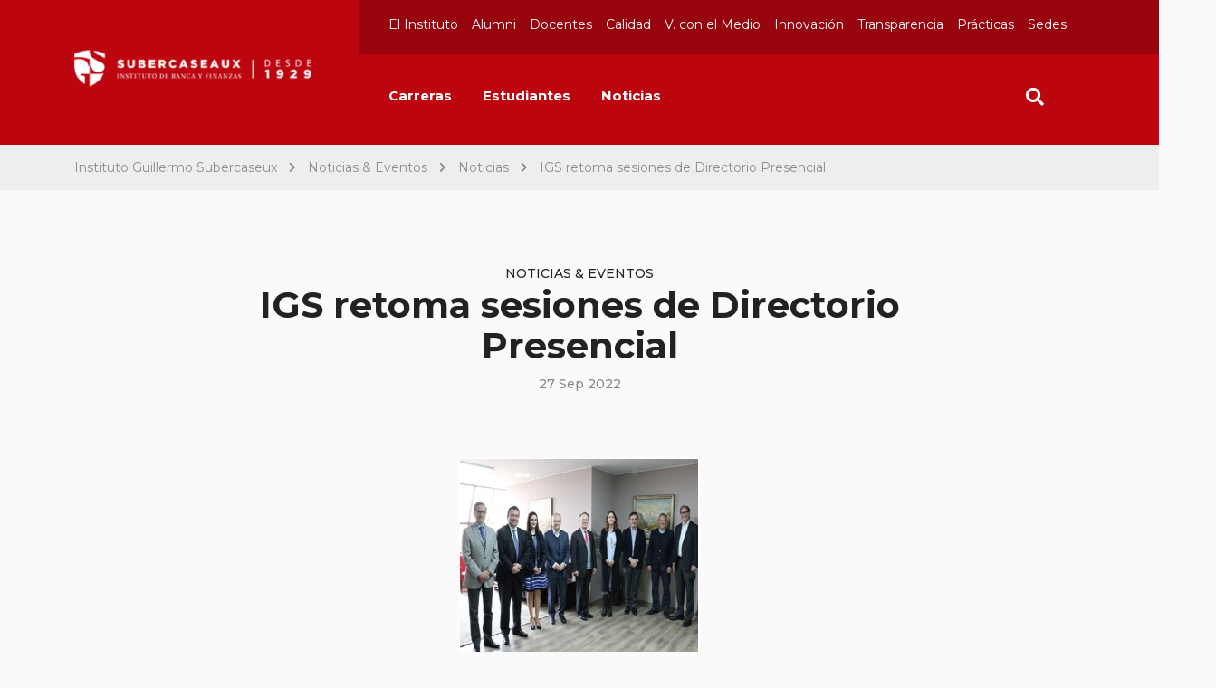

--- FILE ---
content_type: text/html; charset=UTF-8
request_url: https://www.isubercaseaux.cl/articulos/igs-retoma-sesiones-de-directorio-presencial/
body_size: 24803
content:
<!doctype html>
<html lang="en">
  <head>
    <meta charset="utf-8">
    <meta name="viewport" content="width=device-width, initial-scale=1">
    <meta name="description" content="">
    <meta name="author" content="">
    <meta name="generator" content="">
    <title>IGS retoma sesiones de Directorio Presencial &#8211;  Instituto Guillermo Subercaseux</title>
    <link rel="preconnect" href="https://fonts.googleapis.com">
    <link rel="preconnect" href="https://fonts.gstatic.com" crossorigin>
    <link href="https://fonts.googleapis.com/css2?family=Montserrat:ital,wght@0,100;0,200;0,300;0,400;0,500;0,600;0,700;0,800;0,900;1,100;1,200;1,300;1,400;1,500;1,600;1,700;1,800;1,900&display=swap" rel="stylesheet">
     <link rel="stylesheet" href="https://www.isubercaseaux.cl/wp-content/themes/subercaseaux/css/suma.css?v=06:10:01">
  
    <meta name='robots' content='max-image-preview:large' />
<link rel='dns-prefetch' href='//s.w.org' />
		<script type="text/javascript">
			window._wpemojiSettings = {"baseUrl":"https:\/\/s.w.org\/images\/core\/emoji\/13.0.1\/72x72\/","ext":".png","svgUrl":"https:\/\/s.w.org\/images\/core\/emoji\/13.0.1\/svg\/","svgExt":".svg","source":{"concatemoji":"https:\/\/www.isubercaseaux.cl\/wp-includes\/js\/wp-emoji-release.min.js?ver=5.7.14"}};
			!function(e,a,t){var n,r,o,i=a.createElement("canvas"),p=i.getContext&&i.getContext("2d");function s(e,t){var a=String.fromCharCode;p.clearRect(0,0,i.width,i.height),p.fillText(a.apply(this,e),0,0);e=i.toDataURL();return p.clearRect(0,0,i.width,i.height),p.fillText(a.apply(this,t),0,0),e===i.toDataURL()}function c(e){var t=a.createElement("script");t.src=e,t.defer=t.type="text/javascript",a.getElementsByTagName("head")[0].appendChild(t)}for(o=Array("flag","emoji"),t.supports={everything:!0,everythingExceptFlag:!0},r=0;r<o.length;r++)t.supports[o[r]]=function(e){if(!p||!p.fillText)return!1;switch(p.textBaseline="top",p.font="600 32px Arial",e){case"flag":return s([127987,65039,8205,9895,65039],[127987,65039,8203,9895,65039])?!1:!s([55356,56826,55356,56819],[55356,56826,8203,55356,56819])&&!s([55356,57332,56128,56423,56128,56418,56128,56421,56128,56430,56128,56423,56128,56447],[55356,57332,8203,56128,56423,8203,56128,56418,8203,56128,56421,8203,56128,56430,8203,56128,56423,8203,56128,56447]);case"emoji":return!s([55357,56424,8205,55356,57212],[55357,56424,8203,55356,57212])}return!1}(o[r]),t.supports.everything=t.supports.everything&&t.supports[o[r]],"flag"!==o[r]&&(t.supports.everythingExceptFlag=t.supports.everythingExceptFlag&&t.supports[o[r]]);t.supports.everythingExceptFlag=t.supports.everythingExceptFlag&&!t.supports.flag,t.DOMReady=!1,t.readyCallback=function(){t.DOMReady=!0},t.supports.everything||(n=function(){t.readyCallback()},a.addEventListener?(a.addEventListener("DOMContentLoaded",n,!1),e.addEventListener("load",n,!1)):(e.attachEvent("onload",n),a.attachEvent("onreadystatechange",function(){"complete"===a.readyState&&t.readyCallback()})),(n=t.source||{}).concatemoji?c(n.concatemoji):n.wpemoji&&n.twemoji&&(c(n.twemoji),c(n.wpemoji)))}(window,document,window._wpemojiSettings);
		</script>
		<style type="text/css">
img.wp-smiley,
img.emoji {
	display: inline !important;
	border: none !important;
	box-shadow: none !important;
	height: 1em !important;
	width: 1em !important;
	margin: 0 .07em !important;
	vertical-align: -0.1em !important;
	background: none !important;
	padding: 0 !important;
}
</style>
	<link rel='stylesheet' id='wp-block-library-css'  href='https://www.isubercaseaux.cl/wp-includes/css/dist/block-library/style.min.css?ver=5.7.14' type='text/css' media='all' />
<link rel='stylesheet' id='contact-form-7-css'  href='https://www.isubercaseaux.cl/wp-content/plugins/contact-form-7/includes/css/styles.css?ver=5.4.2' type='text/css' media='all' />
<link rel='stylesheet' id='subercaseaux-script-css-css'  href='https://www.isubercaseaux.cl/wp-content/themes/subercaseaux/style.css?v=1768759801&#038;ver=5.7.14' type='text/css' media='all' />
<link rel="https://api.w.org/" href="https://www.isubercaseaux.cl/wp-json/" /><link rel="alternate" type="application/json" href="https://www.isubercaseaux.cl/wp-json/wp/v2/articulos/2374" /><link rel="EditURI" type="application/rsd+xml" title="RSD" href="https://www.isubercaseaux.cl/xmlrpc.php?rsd" />
<link rel="wlwmanifest" type="application/wlwmanifest+xml" href="https://www.isubercaseaux.cl/wp-includes/wlwmanifest.xml" /> 
<meta name="generator" content="WordPress 5.7.14" />
<link rel="canonical" href="https://www.isubercaseaux.cl/articulos/igs-retoma-sesiones-de-directorio-presencial/" />
<link rel='shortlink' href='https://www.isubercaseaux.cl/?p=2374' />
<link rel="alternate" type="application/json+oembed" href="https://www.isubercaseaux.cl/wp-json/oembed/1.0/embed?url=https%3A%2F%2Fwww.isubercaseaux.cl%2Farticulos%2Figs-retoma-sesiones-de-directorio-presencial%2F" />
<link rel="alternate" type="text/xml+oembed" href="https://www.isubercaseaux.cl/wp-json/oembed/1.0/embed?url=https%3A%2F%2Fwww.isubercaseaux.cl%2Farticulos%2Figs-retoma-sesiones-de-directorio-presencial%2F&#038;format=xml" />
<link rel="icon" href="https://www.isubercaseaux.cl/wp-content/uploads/2021/09/cropped-favicon-32x32.png" sizes="32x32" />
<link rel="icon" href="https://www.isubercaseaux.cl/wp-content/uploads/2021/09/cropped-favicon-192x192.png" sizes="192x192" />
<link rel="apple-touch-icon" href="https://www.isubercaseaux.cl/wp-content/uploads/2021/09/cropped-favicon-180x180.png" />
<meta name="msapplication-TileImage" content="https://www.isubercaseaux.cl/wp-content/uploads/2021/09/cropped-favicon-270x270.png" />

    <script>
    (function(i,s,o,g,r,a,m){i['GoogleAnalyticsObject']=r;i[r]=i[r]||function(){
    (i[r].q=i[r].q||[]).push(arguments)},i[r].l=1*new Date();a=s.createElement(o),
    m=s.getElementsByTagName(o)[0];a.async=1;a.src=g;m.parentNode.insertBefore(a,m)
    })(window,document,'script','//www.google-analytics.com/analytics.js','ga');

    ga('create', 'UA-66229976-1', 'auto');
    ga('send', 'pageview');

  </script>
  </head>
  <body>
  <header class="header ">
    <div class="header__cont">
      <div class="container">
        <div class="row">
          <div class="col-12 col-xl-3">
            <div class="header__logo">
              <a href="https://www.isubercaseaux.cl"> 
                                            <img src="https://www.isubercaseaux.cl/wp-content/uploads/2021/07/cnt_logo.png"> 
                            </a>
            </div>
          </div>
          <div class="col-12 col-xl-9">
            <a href="#" class="header__mobile">
              <i class="fas fa-bars"></i>
              <i class="fas fa-times"></i>
            </a>
            <div class="header__menus header__menus-active">
              <div class="header__secondary">
                <div class="menu-menu-principal-superior-container"><ul id="menu-menu-principal-superior" class="menu"><li id="menu-item-545" class="menu-item menu-item-type-post_type menu-item-object-page menu-item-545"><a href="https://www.isubercaseaux.cl/el-instituto/">El Instituto</a></li>
<li id="menu-item-569" class="menu-item menu-item-type-post_type menu-item-object-page menu-item-569"><a href="https://www.isubercaseaux.cl/alumni/">Alumni</a></li>
<li id="menu-item-604" class="menu-item menu-item-type-post_type menu-item-object-page menu-item-604"><a href="https://www.isubercaseaux.cl/docentes/">Docentes</a></li>
<li id="menu-item-977" class="menu-item menu-item-type-custom menu-item-object-custom menu-item-977"><a href="/el-instituto/calidad/">Calidad</a></li>
<li id="menu-item-161" class="menu-item menu-item-type-custom menu-item-object-custom menu-item-161"><a href="/vinculacion-con-el-medio">V. con el Medio</a></li>
<li id="menu-item-979" class="menu-item menu-item-type-post_type menu-item-object-page menu-item-979"><a href="https://www.isubercaseaux.cl/innovacion/">Innovación</a></li>
<li id="menu-item-162" class="menu-item menu-item-type-custom menu-item-object-custom menu-item-162"><a href="/el-instituto/transparencia/">Transparencia</a></li>
<li id="menu-item-163" class="menu-item menu-item-type-custom menu-item-object-custom menu-item-163"><a href="/practicas">Prácticas</a></li>
<li id="menu-item-164" class="menu-item menu-item-type-custom menu-item-object-custom menu-item-164"><a href="/sedes">Sedes</a></li>
</ul></div>              </div>
              <div class="header__main">
              <div class="menu-menu-principal-container"><ul id="menu-menu-principal" class="menu"><li id="menu-item-154" class="menu-item menu-item-type-post_type menu-item-object-page menu-item-154"><a href="https://www.isubercaseaux.cl/carreras/">Carreras</a></li>
<li id="menu-item-1005" class="menu-item menu-item-type-post_type menu-item-object-page menu-item-1005"><a href="https://www.isubercaseaux.cl/estudiantes/">Estudiantes</a></li>
<li id="menu-item-1911" class="menu-item menu-item-type-custom menu-item-object-custom menu-item-1911"><a href="/noticias-eventos/">Noticias</a></li>
</ul></div>              </div>
              <div class="header__search ">
                <i class="fas fa-search"></i>
                <i class="fas fa-times"></i>
              </div>
            </div>
          </div>
        </div>
      </div>
    </div>

    <div class="container">
      <div class="header__searchcontent">
        <form autocomplete="off">
          <i class="fas fa-search"></i>
          <input type="text" name="s" autocomplete="off" class="input-text" placeholder="¿Qué estás buscando?" />
          <input type="submit" class="input-submit">
          <input type="hidden" name="post_type" value="articulos" />
          <input type="hidden" id="searchsubmit" />
 
        </form>
        <div class="header__fast">
          <span>Busqueda rápida:</span>
                    <a href="https://www.isubercaseaux.cl/?s=INGENIERÍA FINANCIERA&post_type=articulos">INGENIERÍA FINANCIERA</a>
                    <a href="https://www.isubercaseaux.cl/?s=INNOVACIÓN&post_type=articulos">INNOVACIÓN</a>
                    <a href="https://www.isubercaseaux.cl/?s=COVID&post_type=articulos">COVID</a>
                  </div>
      </div>
    </div>

  </header>
  <main>
    <div class="breadcrum">
      <div class="container">
      <!-- Breadcrumb NavXT 7.2.0 -->
 <a href="https://www.isubercaseaux.cl">Instituto Guillermo Subercaseux</a>
<meta property="position" content="1"><i class="fas fa-chevron-right"></i> <a href="https://www.isubercaseaux.cl/noticias-eventos/">Noticias &#038; Eventos</a>
<meta property="position" content="2"><i class="fas fa-chevron-right"></i> <a href="https://www.isubercaseaux.cl/noticias-eventos/noticias/">Noticias</a>
<meta property="position" content="3"><i class="fas fa-chevron-right"></i><p>IGS retoma sesiones de Directorio Presencial</p>    
      </div>
    </div>


  <div class="container">

    <div class="article">

      <div class="article__head">
        <span>Noticias &amp; Eventos</span>
        <h1>IGS retoma sesiones de Directorio Presencial</h1>
        <date>27 Sep 2022</date>
      </div>

      <div class="cont">
                        <div class="cont__img">
          <img src="https://www.isubercaseaux.cl/wp-content/uploads/2022/09/CUADRADA_DIRECTORIO.jpg" alt="">
        </div>
                                                       <!-- start content -->
             <p>Con un encuentro realizado en Casa Central del Instituto Guillermo Subercaseaux(IGS), se realizó sesión del directorio presencial, tras haberse efectuado dichas reuniones de forma telemática durante la pandemia.</p>
<p>La actividad contó con el equipo ejecutivo del IGS; Patricio Gaete, Rector; Rebeca Díaz, Vicerrectora Económica y Administrativa, y Raúl Fernández, Vicerrector Académico. En cuanto a los integrantes del directorio, asistieron: José Manual Mena, Presidente del IGS y Presidente de la Asociación de Bancos e Instituciones Financieras (ABIF); Oscar González, Gerente General Ejecutivo de Banco Estado (en representación de su presidenta); Cristián Lagos, Gerente División Personas y Organización del Banco de Chile; Luis Opazo, Gerente General ABIF; Juan Esteban Laval, Fiscal de la ABIF e Isabel Alliende, Gerente de Cultura Corporativa Grupo Security.</p>
<p>“Estas instancias son muy relevantes poder retomarlas presencial, son reuniones en que se analizan los desafíos estratégicos de la Institución, siempre en pro de brindar una formación de excelencia a nuestra comunidad estudiantil”, señaló el rector del IGS.</p>
<p>Durante la sesión, se abordaron diversas temáticas enfocadas principalmente en el correcto avance curricular de los y las estudiantes, aseguramiento de la calidad y mecanismos de control, capacitación docente y nuevos programas de capacitación.</p>
             <!-- end content -->
                    
               
                        <h4 class="cont__title">Tags</h4>
        <div class="tags">
                    <a href="https://www.isubercaseaux.cl?s=alumni" class="tags__item">Alumni</a>
                    <a href="https://www.isubercaseaux.cl?s=corporativo" class="tags__item">corporativo</a>
                    <a href="https://www.isubercaseaux.cl?s=docentes" class="tags__item">Docentes</a>
                    <a href="https://www.isubercaseaux.cl?s=el-instituto" class="tags__item">el instituto</a>
                    <a href="https://www.isubercaseaux.cl?s=estudiantes" class="tags__item">Estudiantes</a>
                    <a href="https://www.isubercaseaux.cl?s=estudiates" class="tags__item">estudiates</a>
                    <a href="https://www.isubercaseaux.cl?s=home" class="tags__item">home</a>
                    <a href="https://www.isubercaseaux.cl?s=home-el-instituto" class="tags__item">home. el instituto</a>
                    <a href="https://www.isubercaseaux.cl?s=igs" class="tags__item">IGS</a>
                    <a href="https://www.isubercaseaux.cl?s=innovacion" class="tags__item">Innovación</a>
                    <a href="https://www.isubercaseaux.cl?s=instituto" class="tags__item">Instituto</a>
                    <a href="https://www.isubercaseaux.cl?s=noticias" class="tags__item">Noticias</a>
                    <a href="https://www.isubercaseaux.cl?s=practicas" class="tags__item">Prácticas</a>
                    <a href="https://www.isubercaseaux.cl?s=vinculacion-con-el-medio" class="tags__item">V. con el Medio</a>
                  </div>
              </div>

    </div>

    <!--News-->
        <div class="row">
      <div class="col-lg-12">
        <div class="section__top">
          <h4 class="section__title section__title-dark">También puede interesarte:</h4>
        </div>
      </div>
            <div class="col-lg-4">
        <!-- cards -->
        <div class="card card-small">
          <div class="row">
            <div class="col-md-12">
            <img width="371" height="266" src="https://www.isubercaseaux.cl/wp-content/uploads/2024/11/WEB-371x266.jpg" class="attachment-home_search_thumbnail size-home_search_thumbnail wp-post-image" alt="" loading="lazy" />            </div>
            <div class="col-md-12">
              <div class="card__cnt">
               <div class="card__info">
                  <!-- <span class="">El Instituto, Estudiantes, IGS</span> -->
                  <!-- <span class="">3 Dic 2024</span> -->
                </div>  
                <h2 class="card__title">4ta Feria Laboral Financiera Virtual IGS 2024: Un Espacio de Empleabil<a href="https://www.isubercaseaux.cl/articulos/4ta-feria-laboral-financiera-virtual-igs-2024-un-espacio-de-empleabilidad-innovacion-y-sostenibilidad/"> ...</a> </h2>
                 <a class="card__link" href="https://www.isubercaseaux.cl/articulos/4ta-feria-laboral-financiera-virtual-igs-2024-un-espacio-de-empleabilidad-innovacion-y-sostenibilidad/">+ MÁS INFORMACIÓN</a>  
              </div>
            </div>
          </div>
        </div>
      </div>
            <div class="col-lg-4">
        <!-- cards -->
        <div class="card card-small">
          <div class="row">
            <div class="col-md-12">
            <img width="371" height="280" src="https://www.isubercaseaux.cl/wp-content/uploads/2024/10/FOTO-NOTICIA-371x280.jpg" class="attachment-home_search_thumbnail size-home_search_thumbnail wp-post-image" alt="" loading="lazy" srcset="https://www.isubercaseaux.cl/wp-content/uploads/2024/10/FOTO-NOTICIA-371x280.jpg 371w, https://www.isubercaseaux.cl/wp-content/uploads/2024/10/FOTO-NOTICIA-416x314.jpg 416w, https://www.isubercaseaux.cl/wp-content/uploads/2024/10/FOTO-NOTICIA-296x223.jpg 296w" sizes="(max-width: 371px) 100vw, 371px" />            </div>
            <div class="col-md-12">
              <div class="card__cnt">
               <div class="card__info">
                  <!-- <span class="">El Instituto, Home, IGS, Noticias, Noticias</span> -->
                  <!-- <span class="">22 Oct 2024</span> -->
                </div>  
                <h2 class="card__title">Sede Rancagua realizó ciclo de charlas a Mujeres Emprendedoras </h2>
                 <a class="card__link" href="https://www.isubercaseaux.cl/articulos/sede-rancagua-realizo-ciclo-de-charlas-a-mujeres-emprendedoras/">+ MÁS INFORMACIÓN</a>  
              </div>
            </div>
          </div>
        </div>
      </div>
            <div class="col-lg-4">
        <!-- cards -->
        <div class="card card-small">
          <div class="row">
            <div class="col-md-12">
            <img width="371" height="280" src="https://www.isubercaseaux.cl/wp-content/uploads/2024/10/FOTO-DEMODAY-371x280.jpg" class="attachment-home_search_thumbnail size-home_search_thumbnail wp-post-image" alt="" loading="lazy" srcset="https://www.isubercaseaux.cl/wp-content/uploads/2024/10/FOTO-DEMODAY-371x280.jpg 371w, https://www.isubercaseaux.cl/wp-content/uploads/2024/10/FOTO-DEMODAY-296x223.jpg 296w" sizes="(max-width: 371px) 100vw, 371px" />            </div>
            <div class="col-md-12">
              <div class="card__cnt">
               <div class="card__info">
                  <!-- <span class="">Docentes, El Instituto, Home, IGS, Innovación, Noticias, Noticias</span> -->
                  <!-- <span class="">16 Oct 2024</span> -->
                </div>  
                <h2 class="card__title">IGS realizó la final del concurso de Innovación DemoDAY 2024 </h2>
                 <a class="card__link" href="https://www.isubercaseaux.cl/articulos/igs-realizo-concurso-de-innovacion-demoday-2024/">+ MÁS INFORMACIÓN</a>  
              </div>
            </div>
          </div>
        </div>
      </div>
          
    </div>

  </div>

</main>
  <section class="footer">
    <div class="container footer__menu">
      <div class="row">
        <div class="col-12 col-md-6 col-lg-3">
          <div class="footer__img">
           
                              <a href=""><img src="https://www.isubercaseaux.cl/wp-content/uploads/2022/12/LOGO-ACREDITACION-GRANDE.jpg"></a>  
                        </div>
        </div>
 
        <div class="col-12 col-md-6 col-lg-6">
        <p /*class="text-center"*/>Instituto Guillermo Subercaseaux</p>
          <div class="row">
          <div class='col-md-4 '><a href="/el-instituto/">El Instituto</a></div>
<div class='col-md-4 '><a href="/el-instituto/transparencia/">Transparencia</a></div>
<div class='col-md-4 '><a href="https://www.isubercaseaux.cl/carreras/">Carreras</a></div>
<div class='col-md-4 '><a href="/alumni/">Alumni</a></div>
<div class='col-md-4 '><a href="https://www.isubercaseaux.cl/practicas/">Prácticas</a></div>
<div class='col-md-4 '><a href="https://www.isubercaseaux.cl/estudiantes/">Estudiantes</a></div>
<div class='col-md-4 '><a href="/docentes/">Docentes</a></div>
<div class='col-md-4 '><a href="https://www.isubercaseaux.cl/sedes/">Sedes</a></div>
<div class='col-md-4 '><a href="/vinculacion-con-el-medio/">Vinculación con el Medio</a></div>
<div class='col-md-4 '><a href="https://www.isubercaseaux.cl/innovacion/">Innovación</a></div>
<div class='col-md-4 '><a href="https://www.isubercaseaux.cl/el-instituto/calidad/">Calidad</a></div>
<div class='col-md-4 '><a href="/noticias-eventos/">Noticias &#038; Eventos</a></div>
          </div>
        </div>
        <div class="col-12 col-md-6 col-lg-3">
          <p>Contáctanos</p>
                    <a href="#"><i class="fas fa-phone"></i> ATENCIÓN CALL CENTER 800 123 456 (opción 0) </a>
                              <a href="#"><i class="fas fa-phone"></i> (562) 2469 4000 - Casa Central</a>
                              
          <div class="footer__social">
            <a href="https://www.facebook.com/institutosubercaseaux/"><i class="fab fa-facebook"></i></a>
            <a href="https://twitter.com/IGSubercaseaux"><i class="fab fa-twitter"></i></a>
            <a href="https://www.youtube.com/channel/UC4eYbtTV4lLMePX4vlSVU_g"><i class="fab fa-youtube"></i></a>
            <a href="https://www.linkedin.com/in/instituto-guillermo-subercaseaux-alumni-086636186/"><i class="fab fa-linkedin"></i></a>
            <div class="footer__img">
                       <a href="https://www.sgs.com/en/certified-clients-and-products/certified-client-directory" target="_blank"><img src="https://www.isubercaseaux.cl/wp-content/uploads/2021/08/footer-logos3-1.png" height="150" width="450"></a> 
                      </div>
          </div>
        </div>
      </div>
    </div>
    <div class="footer__date">
      <p>© 2021 / I. Subercaseaux.</p>
    </div>
  </section>

  <script src="https://www.isubercaseaux.cl/wp-content/themes/subercaseaux/js/bootstrap.min.js"></script>
  <script src="https://www.isubercaseaux.cl/wp-content/themes/subercaseaux/js/jquery.js"></script>
  <script src="https://www.isubercaseaux.cl/wp-content/themes/subercaseaux/js/owl.carousel.min.js"></script>
  <script src="https://www.isubercaseaux.cl/wp-content/themes/subercaseaux/js/custom.js?v=06:10:01"></script>
  <script src="https://www.isubercaseaux.cl/wp-content/themes/subercaseaux/js/suma.js?v=06:10:01"></script>
  <script type='text/javascript' src='https://www.isubercaseaux.cl/wp-includes/js/dist/vendor/wp-polyfill.min.js?ver=7.4.4' id='wp-polyfill-js'></script>
<script type='text/javascript' id='wp-polyfill-js-after'>
( 'fetch' in window ) || document.write( '<script src="https://www.isubercaseaux.cl/wp-includes/js/dist/vendor/wp-polyfill-fetch.min.js?ver=3.0.0"></scr' + 'ipt>' );( document.contains ) || document.write( '<script src="https://www.isubercaseaux.cl/wp-includes/js/dist/vendor/wp-polyfill-node-contains.min.js?ver=3.42.0"></scr' + 'ipt>' );( window.DOMRect ) || document.write( '<script src="https://www.isubercaseaux.cl/wp-includes/js/dist/vendor/wp-polyfill-dom-rect.min.js?ver=3.42.0"></scr' + 'ipt>' );( window.URL && window.URL.prototype && window.URLSearchParams ) || document.write( '<script src="https://www.isubercaseaux.cl/wp-includes/js/dist/vendor/wp-polyfill-url.min.js?ver=3.6.4"></scr' + 'ipt>' );( window.FormData && window.FormData.prototype.keys ) || document.write( '<script src="https://www.isubercaseaux.cl/wp-includes/js/dist/vendor/wp-polyfill-formdata.min.js?ver=3.0.12"></scr' + 'ipt>' );( Element.prototype.matches && Element.prototype.closest ) || document.write( '<script src="https://www.isubercaseaux.cl/wp-includes/js/dist/vendor/wp-polyfill-element-closest.min.js?ver=2.0.2"></scr' + 'ipt>' );( 'objectFit' in document.documentElement.style ) || document.write( '<script src="https://www.isubercaseaux.cl/wp-includes/js/dist/vendor/wp-polyfill-object-fit.min.js?ver=2.3.4"></scr' + 'ipt>' );
</script>
<script type='text/javascript' id='contact-form-7-js-extra'>
/* <![CDATA[ */
var wpcf7 = {"api":{"root":"https:\/\/www.isubercaseaux.cl\/wp-json\/","namespace":"contact-form-7\/v1"}};
/* ]]> */
</script>
<script type='text/javascript' src='https://www.isubercaseaux.cl/wp-content/plugins/contact-form-7/includes/js/index.js?ver=5.4.2' id='contact-form-7-js'></script>
<script type='text/javascript' id='wpcf7_subercaseaux_js-js-extra'>
/* <![CDATA[ */
var wpcf7_subercaseaux = {"url":"https:\/\/www.isubercaseaux.cl\/wp-admin\/admin-ajax.php","action":"wpcf7_subercaseaux_get_comunas"};
/* ]]> */
</script>
<script type='text/javascript' src='https://www.isubercaseaux.cl/wp-content/themes/subercaseaux/js/wpcf7.subercaseaux.js?r=52581&#038;ver=5.7.14' id='wpcf7_subercaseaux_js-js'></script>
<script type='text/javascript' src='https://www.isubercaseaux.cl/wp-includes/js/wp-embed.min.js?ver=5.7.14' id='wp-embed-js'></script>

  </body>
</html>

--- FILE ---
content_type: text/css
request_url: https://www.isubercaseaux.cl/wp-content/themes/subercaseaux/style.css?v=1768759801&ver=5.7.14
body_size: 238
content:
/*
Theme Name: 	SUBERCASEAUX
Theme URI: 		suma.cl
Author: 		Suma
Author URI: 	http://www.suma.cl
*/


@import url('css/bootstrap.min.css');
@import url('css/all.css');
@import url('css/main.css');
@import url('css/site.css');


--- FILE ---
content_type: text/css
request_url: https://www.isubercaseaux.cl/wp-content/themes/subercaseaux/css/main.css
body_size: 999
content:
@import url(modules/base.css);
@import url(owl.carousel.min.css);
@import url(owl.theme.default.css);
@import url(modules/btn.css);
@import url(modules/footer.css);
@import url(modules/banner.css);
@import url(modules/header.css);
@import url(modules/top.css);
@import url(modules/search.css);
@import url(modules/card.css);
@import url(modules/paginator.css);
@import url(modules/hero.css);
@import url(modules/tab.css);
@import url(modules/accordeon.css);
@import url(modules/form.css);
@import url(modules/section.css);
@import url(modules/attributes.css);
@import url(modules/requirements.css);
@import url(modules/contact.css);
@import url(modules/menu-side.css);
@import url(modules/directory.css);
@import url(modules/cont.css);
@import url(modules/tags.css);
@import url(modules/article.css);
@import url(modules/breadcrum.css);
@import url(modules/download.css);
@import url(modules/list.css);
@import url(modules/description.css);
@import url(modules/calendar.css);
@import url(hover.css);

--- FILE ---
content_type: text/css
request_url: https://www.isubercaseaux.cl/wp-content/themes/subercaseaux/css/modules/base.css
body_size: 484
content:
*{
  font-family: 'Montserrat', sans-serif;
}
a{
  text-decoration: none!important;
}
body{
  background: #fafafa;
}
input:focus{
 outline-width: 0!important;
}
.sidebar{
  padding-right: 100px;
}
.career{
  padding:20px 0;
}
.career .row{margin:0 -2px;}
.career .col-lg-4{padding:0px 1px;}
.mt-40{
  padding-top:40px;
}
.pt-50{
  padding-top: 50px;
}
.carousel-indicators [data-bs-target]{
  background-color:#000 ;
}

@media (max-width: 1200px) {
.sidebar{
  padding-right: 0px;
}
}

--- FILE ---
content_type: text/css
request_url: https://www.isubercaseaux.cl/wp-content/themes/subercaseaux/css/modules/banner.css
body_size: 4578
content:
.banner-blank {
    background: #EEEEEE url(../../img/bg_banner.png) 30px top no-repeat;
    padding: 0 30px;
    height: 302px;
    display: flex;
    align-items: center;
    text-align: center;
}

.banner-blank small {
    font-weight: 500;
    font-size: 14px;
    line-height: 18px;
    text-align: center;
    text-transform: uppercase;
    color: #BD0510;
    display: block;
    width: 100%;
}

.banner-blank p {
    font-weight: normal;
    font-size: 32px;
    line-height: 32px;
    text-align: center;
    color: #262626;
    display: block;
    width: 100%;
    padding: 20px 0px;
}

.banner-blank strong {
    color: #BD0510;
}

.banner-blank .btn {}

.banner-small {
    background: #BD0510;
    padding: 0 30px;
    height: 302px;
    display: flex;
    align-items: center;
}

.banner-small .text-big {
    font-style: normal;
    font-weight: bold;
    font-size: 36px;
    line-height: 36px;
    color: #FFFFFF;
}

.banner-small p {
    font-style: normal;
    font-weight: normal;
    font-size: 16px;
    line-height: 20px;
    color: #FFFFFF;
}

.banner-small .btn {
    margin-top: 20px;
}


/*banner sidebar*/

.banner-sidebar {
    background: #BD0510;
    color: #FFFFFF;
    text-align: center;
    padding: 45px 30px;
    margin: 20px 0;
}

.banner-sidebar__title {
    font-weight: bold;
    font-size: 36px;
    line-height: 40px;
    margin: 0px;
}

.banner-sidebar__sub {
    font-style: normal;
    font-weight: 500;
    font-size: 24px;
    line-height: 120%;
    padding: 15px 0 20px;
    margin: 0px;
}

.banner-sidebar__parr {
    font-style: normal;
    font-weight: lighter;
    font-size: 16px;
    line-height: 20px;
    margin: 0px;
}

.banner-sidebar .btn {
    margin: 30px 0 0 0;
    width: 100%;
}


/*banner larga A*/

.banner-large {
    background-size: auto;
    color: #fff;
    display: flex;
    height: 200px;
    align-items: center;
    padding-left: 290px;
}

.banner-large .text-big {
    font-style: normal;
    font-weight: bold;
    font-size: 36px;
    line-height: 32px;
    margin-bottom: 5px;
}

.banner-large .banner__textmed {
    font-style: normal;
    font-weight: 500;
    font-size: 24px;
    line-height: 18px;
}

.banner-large .banner__textsm {
    font-style: normal;
    font-weight: lighter;
    font-size: 16px;
    line-height: 20px;
    padding: 0 20px 0 50px;
    margin: 0px;
}

.banner-large .btn {}

@media (max-width: 1400px) {
    .banner-large {
        padding-left: 200px;
    }
}

@media (max-width: 1200px) {
    .banner-large {
        padding: 0 50px;
    }
}

@media (max-width: 991px) {
    .banner-blank {
        height: auto;
        margin-bottom: 20px;
        padding: 30px 20px;
    }
    .banner-large {
        display: block;
        background-image: none;
        height: auto;
        padding: 40px 20px;
        text-align: center;
    }
    .banner-large .text-big {
        margin-bottom: 15px;
    }
    .banner-large .banner__textsm {
        padding-bottom: 20px;
    }
}

.banner-large-mobile.banner-large {
    display: block;
    background-image: none;
    height: auto;
    padding: 40px 20px;
    text-align: center;
    margin-bottom: 20px;
}

.banner-large-mobile.banner-large .text-big {
    margin-bottom: 15px;
}

.banner-large-mobile.banner-large .banner__textsm {
    padding-bottom: 20px;
}


/*banner larga B*/


/*banner larga A*/

.banner-large-b {
    background: #BD0510;
    background-size: auto;
    color: #fff;
    display: flex;
    height: 200px;
    align-items: center;
    padding-left: 100px;
    padding-right: 100px;
    justify-content: space-between;
}

.banner-large-b .text-big {
    font-style: normal;
    font-weight: bold;
    font-size: 36px;
    line-height: 32px;
    margin-bottom: 5px;
}

.banner-large-b .banner__textmed {
    font-style: normal;
    font-weight: 500;
    font-size: 18px;
    line-height: 22px;
}

.banner-large-b .banner__textsm {
    font-style: normal;
    font-weight: lighter;
    font-size: 16px;
    line-height: 20px;
    padding: 0 20px 0 50px;
    margin: 0px;
}

.banner-large-b .btn {}

@media (max-width: 1200px) {
    .banner-large-b {
        padding: 0 50px;
    }
}

@media (max-width: 991px) {
    .banner-large-b {
        display: block;
        background-image: none;
        height: auto;
        padding: 40px 20px;
        text-align: center;
    }
    .banner-large-b .text-big {
        margin-bottom: 15px;
    }
    .banner-large-b .banner__textsm {
        padding-bottom: 20px;
    }
}

@media (max-width: 340px) {
    .banner-blank p {
        font-size: 23px;
    }
}

--- FILE ---
content_type: text/css
request_url: https://www.isubercaseaux.cl/wp-content/themes/subercaseaux/css/modules/header.css
body_size: 5481
content:
.header{
  background: #BD0510;
  height: 160px;
  position: relative;
}
.header__logo{
  padding-top: 55px;
}
.header__logo img{
  max-width: 100%;
}
.header .container{
  position: relative;
}
.header__cont{
  overflow: hidden;
  height: 160px;
}
.header ul{
  list-style: none;
  margin:0px;
  position: relative;
}
.header li{
  display: inline-block;
}
.header__menus{
  position: relative;
  padding-left: 30px;
}
.header__secondary{
background: #97040D;
padding:15px 0 15px 0;
position: relative;
}
.header__secondary:before{
  content:"";
  display: block;
  width: 200%;
  height: 60px;
  background: #97040D;
  position: absolute;
  left: 0px;
  top:0px;
}
.header__secondary li{

}
.header__secondary li a{
  text-decoration: none;
  font-style: normal;
  font-weight: normal;
  font-size: 14px;
  line-height: 18px;
  color: #FFFFFF;
  margin-right: 15px;
}
.header__secondary li a:hover{
  color: #ccc;
}
.header__access{
  position: absolute;
  right: 0px;
  top:0px;
  font-weight: 500;
}
.header__main{
  padding-top:40px;
}
.header__main li{

}
.header__main li a{
  font-style: normal;
  font-weight: bold;
  font-size: 15px;
  line-height: 20px;
  color: #FFFFFF;
  text-decoration: none;
  margin-right: 30px;
  transition:.2s all;
}
.header__main li a:hover{
  color: #ccc;
}
.header__search{
  position: absolute;
  right: 30px;
  top: 60px;
  height: 100px;
  width: 50px;
  text-align: center;
  padding-top: 37px;
  cursor: pointer;
}
.header__search .fa-times{ display: none; }
.header__search.header__search-active{
  background: #EE0A1F;
}
.header__search.header__search-active .fa-times{display: block;}
.header__search.header__search-active .fa-search{display: none;}
.header__search i{
  color:#fff;
  font-size: 20px;
}

.header__searchcontent{
  width: 100%;
  position: absolute;
  top: 0;
  left: 0px;
  z-index: 2;
  background: #fff;
  padding: 50px 100px;
  display: none;
}
.header__searchcontent form{
  position: relative;
}
.header__searchcontent i{
    color: #222222;
    font-size: 24px;
    left: 22px;
    position: absolute;
    top: 20px;
}
.header__searchcontent .input-text{
border: 1.5px solid #CCCCCC;
box-sizing: border-box;
border-radius: 30px 0px 0px 30px;
font-style: normal;
font-weight: normal;
font-size: 20px;
line-height: 20px;
color: #222222;
width: 95%;
height: 60px;
padding-left: 60px;
}
.header__searchcontent .input-submit{
background: #BD0510;
border-radius: 0px 30px 30px 0px;
font-style: normal;
font-weight: bold;
font-size: 16px;
line-height: 20px;
text-align: center;
color: #FFFFFF;
width: 118px;
height: 60px;
border:0px;
right: 0px;
position: absolute;
}
.header__fast{
  padding-top: 30px;
}
.header__fast span{
font-style: normal;
font-weight: 500;
font-size: 14px;
line-height: 20px;
color: #7C7C7C;
padding-right:10px;
}
.header__fast a{
  display: inline-block;
  background: #EEEEEE;
  border-radius: 4px;
  font-weight: 500;
  font-size: 14px;
  line-height: 20px;
  color: #222222;
  text-decoration: none;
  padding:8px 7px;
}
.header__mobile{
  display: none;
}



@media (max-width: 1400px) {
  .header__secondary li a{
    color: #FFFFFF;
    margin-right: 11px;
  }
}

@media (max-width: 1198px) {
  .header__mobile{
    display: block;
  }
  .header{
    height: 120px;
  }
  .header__cont {
    overflow:visible;
    height: 120px;
  }
  .header__logo {
    padding-top: 42px;
    height: 120px;
  }
  .header__secondary{
    display: none;
  }
  .header__main{
    display: none;
  }
  .header__search {
    top: -120px;
    height: 121px;
    padding-top: 52px;
    right: 61px;
  }
  .header__mobile{
    position: absolute;
    right: 25px;
    top: 49px;
  }
  .header__mobile i{
    color:#fff;
    font-size: 26px;
  }
  .header .container{
    width: 100%;
    max-width: 100%;
  }
  .header__searchcontent{
    padding: 30px 20px;
  }
}

@media (max-width: 768px) {
  .header__logo img{
    width: 250px;
  }
  .header__searchcontent .input-text{
    border-radius: 30px;
    width: 100%;
  }
  .header__searchcontent .input-submit {
      position: static;
      width: 100%;
      margin-top: 10px;
      border-radius:30px;
  }
  .header__fast a{
    margin-bottom:10px;
  }
}


@media (max-width: 576px) {
  .header__mobile {
      right: 15px;
  }
  .header__search {
      right: 35px;
  }
  .header__logo img {
    width: 200px;
  }
  .header__logo {
      padding-top: 46px;
      height: 120px;
  }
}


.header__mobile .fa-times{
  display: none;
}
.header-active .header__mobile .fa-bars{
  display: none;
}
.header-active .header__search{
  right: 73px;
  display: none;
}
.header-active .header__mobile .fa-times{
  display: inline-block;
}
.header-active{
  background: #97040D;
}
.header-active .header__menus{
  display: flex;
  flex-direction:column-reverse;
}
.header-active .header__menus{
  padding-left: 0px;
  background: #BD0510;
  margin:0 -12px;
  z-index: 4;
}
.header-active .header__secondary{
  display: block;
  background: #97040D;
  padding-bottom: 30px;
}
.header-active .header__secondary:before{
  display: none;
}
.header-active .header__main{
  display: block;
  padding-top:30px;
  padding-bottom:30px;
}
.header-active ul{
  margin:0px;
  padding:0px 20px;
}
.header-active li{
  display: block;
  height: 50px;
  padding:11px 0px;
  border-bottom:1px solid  rgba(250, 250, 250, 0.2);
}
.header-active li:last-child{
  border:0px;
}
.header-active .header__access{
  position: static;
}
.header-active .header__access a{
  font-weight: 500;
}

--- FILE ---
content_type: text/css
request_url: https://www.isubercaseaux.cl/wp-content/themes/subercaseaux/css/modules/search.css
body_size: 1649
content:
.header__searchcontent-single{
  position: static;
  display: block;
  box-shadow: 0px 8px 16px rgba(28, 37, 44, 0.04);
  margin:40px 0;
}
.header__searchcontent-red{
  background: #BD0510;
  margin:0px;
  padding:0px;
  padding-top: 10px;
}
.header__searchcontent-red.header__searchcontent .input-text{
  background: #BD0510;
  font-size: 16px;
  color: #fff;
  height: 50px;
}
.header__searchcontent-red.header__searchcontent i{
  color:#fff;
  top:15px;
}
.header__searchcontent-red.header__searchcontent .input-submit{
  background: #fff;
  height: 50px;
  color: #BD0510;
  font-weight: lighter;
}
.header__searchcontent-red.header__searchcontent .input-text::placeholder { /* Chrome, Firefox, Opera, Safari 10.1+ */
  color: #fff;
  opacity: 1; /* Firefox */
}

.header__searchcontent-red.header__searchcontent .input-text:-ms-input-placeholder { /* Internet Explorer 10-11 */
  color: #fff;
}

.search{
  background: #BD0510;
  padding:25px 40px;
  margin-top: 50px;
  margin-bottom: 20px;
}
.search__extra{
  padding-left: 30px;
}
.search__extra p{
  font-weight: 300;
  font-size: 18px;
  margin-bottom: 6px;
  line-height: 22px;
  color: #fff;}
.search__extra a{
  font-style: normal;
  font-weight: 500;
  font-size: 16px;
  line-height: 20px;
  width: 240px;
  display: block;
  background: url(../../img/icn_plus.svg) left center no-repeat;
  padding-left: 30px;
  color: #fff;}


@media (max-width: 991px) {
  .search {
    padding: 25px 15px;
  }
  .search__extra {
    text-align: center;
    padding-left: 0px;
    padding-top: 30px;
  }
  .search__extra p{
    padding-bottom: 5px;
  }
  .search__extra a{
    margin:0 auto;
  }

}

--- FILE ---
content_type: text/css
request_url: https://www.isubercaseaux.cl/wp-content/themes/subercaseaux/css/modules/card.css
body_size: 5857
content:
.card {
    border: 0px;
    background: #FFFFFF;
    box-shadow: 0px 8px 16px rgba(28, 37, 44, 0.04);
    margin-bottom: 20px;
}

.card img {
    max-width: 100%;
}

.card .card__info {
    padding-bottom: 15px;
    display: flex;
    justify-content: space-between;
}

.card .card__info span {
    font-weight: normal;
    font-size: 15px;
    line-height: 20px;
    color: #222222;
}

.card .card__title {
    font-style: normal;
    font-weight: bold;
    font-size: 24px;
    line-height: 28px;
    color: #222222;
}

.card .card__title a {
    color: #BD0510;
}

.card .card__link {
    font-weight: 500;
    font-size: 16px;
    line-height: 20px;
    color: #BD0510;
    position: absolute;
    left: 0px;
    bottom: 40px;
}

.card .card__link_2 {
    font-weight: 500;
    font-size: 16px;
    line-height: 20px;
    color: #ffffff;
    margin-top: 20px;
    left: 0px;
    bottom: 40px;
}

.card .card__link_3 {
    font-weight: 500;
    font-size: 16px;
    line-height: 20px;
    color: #BD0510;
    margin-top: 20px;
    left: 0px;
    bottom: 40px;
}

.card__cnt {
    padding: 40px 60px 40px 0;
    position: relative;
    /* height: 100%; */
    height: 280px;
}

.card__date {
    background: #BD0510;
    height: 80px;
    display: flex;
    align-items: center;
    padding-left: 40px;
    transition: 0.3s;
}

.card__date i {
    font-size: 32px;
    color: #fff;
}

.card__date p {
    font-style: normal;
    font-weight: bold;
    font-size: 32px;
    line-height: 36px;
    color: #FFFFFF;
    padding-left: 25px;
    margin: 0px;
}

@media (max-width: 991px) {
    .card .card__title {
        font-size: 19px;
    }
    .card .card__info {
        padding-bottom: 20px;
    }
    .card__cnt {
        padding: 20px 20px 20px 0;
    }
    .card .card__link {
        font-size: 14px;
        bottom: 10px;
    }
    .card .card__link_2 {
        font-size: 14px;
        bottom: 10px;
    }
    .card .card__link_3 {
        font-size: 14px;
        bottom: 10px;
    }
}

@media (max-width: 768px) {
    .card img {
        width: 100%;
        max-width: auto;
    }
    .card__cnt {
        padding: 20px 20px 20px 20px;
    }
    .card .card__link {
        position: static;
    }
    .card .card__link_2 {
        position: static;
    }
    .card .card__link_3 {
        position: static;
    }
}

@media (max-width: 576px) {
    .card__cnt {
        padding: 40px 20px 40px 20px;
    }
}


/* card small */

.card-small {
    border-bottom: 8px solid #BD0510;
    transition: 0.3s;
}

.card-small:hover {
    box-shadow: 0px 8px 16px rgba(28, 37, 44, 0.16);
}

.card-small .card__cnt {
    padding: 40px 40px 80px 40px;
}

.card-small img {
    width: 100%;
}

.card-small.card .card__link {
    bottom: 40px;
    left: 40px;
}

.card-small.card .card__link_2 {
    bottom: 40px;
    left: 40px;
}

.card-small.card .card__link_3 {
    bottom: 40px;
    left: 40px;
}


/*card career*/

.career:hover .card-career {
    filter: blur(1px);
    transform: scale(.98);
    box-shadow: none;
}

.career:hover .card-career:hover {
    transform: scale(1);
    filter: blur(0px);
    opacity: 1;
}

.card-career {
    height: 613px;
    padding: 40px;
    display: flex;
    align-items: flex-end;
    border-bottom: 8px solid #BD0510;
    background-size: cover!important;
    transition: .2s all;
}

.card-career__title {
    font-style: normal;
    font-weight: bold;
    font-size: 32px;
    line-height: 32px;
    display: flex;
    align-items: flex-end;
    color: #fff;
}

.card-career__text {
    font-size: 14px;
    line-height: 18px;
    color: #FFFFFF;
    padding-bottom: 20px;
}

.card-career__ctn {
    position: absolute;
    left: 0px;
    bottom: 80px;
    padding: 0 40px;
}


/*card red*/

.card-red .card__cnt {
    background: #BD0510;
    border-top: 2px solid #fff;
    padding: 40px 40px 71px 40px;
    transition: 0.3s;
}

.card-red .card__info span {
    color: #fff;
}

.card-red .card__title {
    color: #fff;
}

.card-red .card__link {
    color: #fff;
}

.card-red-b {
    text-align: center;
    height: calc(100% - 20px);
    background: #BD0510;
    position: relative;
}

.card-red-b .card__info {
    display: block;
}

.card-red-b .card__info span {
    text-transform: uppercase;
}

.card-red-b .card__title {
    font-size: 30px;
    padding-bottom: 40px;
    line-height: 36px;
}

.card-red-b .card__cnt {
    padding: 40px 40px 71px 40px;
    border: 0px;
}

.card-red-b .card__cnt .btn {
    position: absolute;
    bottom: 40px;
    left: 50%;
    margin-left: -92px;
}

.card-red:hover .card__date,
.card-red:hover .card__cnt {
    background: #DC0411;
}

@media (max-width: 991px) {
    .card-red-b {
        height: auto;
    }
}

.card-red-c {
    text-align: center;
    height: 310px;
    background: #BD0510;
    position: relative;
    color: #fff;
    border: 0px;
    background-size: cover;
    background-repeat: no-repeat;
}

.card-red-c .card__cnt {
    background: none;
    border: 0px;
}

.card-red-c .card__title {
    padding-left: 10px;
    padding-left: 20px;
}

.row.card__mode {
    color: #fff;
    margin: 0 -12px 20px -12px;
}

.card__mode .col-6:first-child {
    border-right: 1px solid #fff;
}

.card__mode .col-6:last-child {
    padding-left: 40px;
}

.card__mode p {
    font-weight: 500;
    font-size: 18px;
    line-height: 22px;
    margin: 0px;
}

.card__mode span {
    font-weight: normal;
    font-size: 14px;
    line-height: 18px;
}

@media (max-width: 576px) {
    .card__mode .col-6:last-child {
        padding-left: 21px;
    }
    .card-career {
        height: 473px;
    }
    .card-career__ctn {
        padding: 0 20px;
    }
    .card-small .card__cnt {
        padding: 20px 20px 50px 20px;
    }
    .card-red .card__cnt {
        padding: 30px 30px 61px 30px;
    }
    .card-red-b .card__title {
        font-size: 30px;
    }
}

--- FILE ---
content_type: text/css
request_url: https://www.isubercaseaux.cl/wp-content/themes/subercaseaux/css/modules/paginator.css
body_size: 1030
content:
.paginator{
  margin:50px 0;
  text-align: center;
}
.paginator .paginator__link{
  display: inline-block;
  width: 48px;
  height: 48px;
  border-radius: 50%;
  background: #FFFFFF;
  border: 1px solid #CCCCCC;
  color: #222222;
  font-weight: 500;
  font-size: 16px;
  line-height: 20px;
  padding: 15px 10px;
  text-align: center;
  vertical-align: top;
  margin:0 7px;
}
.paginator .paginator__link:hover{
  background: #EEEEEE;
}
.paginator .paginator-active, .paginator .paginator-active:hover{
  color:#fff;
  background: #BD0510;
  border: 1px solid #BD0510;
}
.paginator .btn{
  float: right;
}

.paginator-single{
  display: flex;
  justify-content: space-between;
}

@media (max-width: 768px) {
  .paginator-single{
    display: block;
  }
  .paginator .paginator__link{
    margin:0 2px;
  }
 .paginator .btn{
    float: none;
    width: 100%;
    margin-top:40px;
  }
}
@media (max-width: 576px) {
  .paginator .paginator__link{
    margin:0 2px;
     width: 40px;
    height: 40px;
        padding: 10px 10px;
  }

}

--- FILE ---
content_type: text/css
request_url: https://www.isubercaseaux.cl/wp-content/themes/subercaseaux/css/modules/accordeon.css
body_size: 2632
content:
.accordion__side .accordion-body{
  background: url(../../img/bg_accordeon.png);
}
.accordion__side .accordion-button.collapsed{
  border: 1px solid #BEBEBE;
  background-image: url(../../img/bg_accordeon_button.png);
  font-weight: 500;
  font-size: 16px;
  line-height: 15px;

  color: #222222;
}
.accordion__side .accordion-button:not(.collapsed) {
    color: #0c63e4;
    background-color: #e7f1ff;
    box-shadow: 0px;
    background-image: url(../../img/bg_accordeon_button_active.png);
    font-weight: 500;
  font-size: 16px;
  line-height: 15px;
  color: #222222;
}
.accordion__side .accordion-button:not(.collapsed)::after{
    background-image: url("data:image/svg+xml,%3csvg xmlns='http://www.w3.org/2000/svg' viewBox='0 0 16 16' fill='%23212529'%3e%3cpath fill-rule='evenodd' d='M1.646 4.646a.5.5 0 0 1 .708 0L8 10.293l5.646-5.647a.5.5 0 0 1 .708.708l-6 6a.5.5 0 0 1-.708 0l-6-6a.5.5 0 0 1 0-.708z'/%3e%3c/svg%3e");
}
.accordion__side .accordion-button:focus{
  border:0px;
  box-shadow:none!important;
   border: 1px solid #BEBEBE;
}
.accordion__side .accordion-item {
    margin-bottom: 20px;
}

/*accordeon cont*/
.accordion-cont .accordion-item{
  border:0px;
  border-top:1px solid #ccc;
}
.accordion-cont .accordion-item{
  background:none;
}
.accordion-cont .accordion-button{
  background:none;
  font-style: normal;
  font-weight: 500;
  font-size: 16px;
  line-height: 20px;
  /* identical to box height, or 125% */

  padding:24px;
  color: #222222;
}
.accordion-cont .accordion-body{
padding:10px 34px 34px 44px;
}
.accordion-cont .show .accordion-body{

    background: #EEEEEE;
}
.accordion-cont  .accordion-button:not(.collapsed){
    color: #212529;
    background: #EEEEEE;
    box-shadow:none;
}
.accordion-cont  .accordion-button:focus{
  border:0px;
  box-shadow:none;
}

/*accordion requeriment*/

/*accordeon cont*/
.accordion-requirements .accordion-item{
  border:0px;
  border-top:1px solid #ccc;
}
.accordion-requirements .accordion-item{
  background:none;
}
.accordion-requirements .accordion-button{
  background:none;
  font-style: normal;
  font-weight: 500;
  font-size: 16px;
  line-height: 20px;
  /* identical to box height, or 125% */

  padding:24px;
  color: #BD0510;
}
.accordion-requirements .accordion-body{
padding:10px 34px 34px 44px;
}
.accordion-requirements .show .accordion-body{

    background: #EEEEEE;
}
.accordion-requirements  .accordion-button:not(.collapsed){

  color: #BD0510;
    background: #EEEEEE;
    box-shadow:none;
}
.accordion-requirements  .accordion-button:focus{
  border:0px;
  box-shadow:none;
}
.accordion-requirements .list{
  padding-top:30px;
}

--- FILE ---
content_type: text/css
request_url: https://www.isubercaseaux.cl/wp-content/themes/subercaseaux/css/modules/requirements.css
body_size: 1282
content:
.requirements{

  background: #BD0510;
}
.requirements__texts{
  color:#fff;
  padding:100px 90px;
  background: #BD0510;
}
.requirements__title{
  font-style: normal;
  font-weight: bold;
  font-size: 48px;
  line-height: 48px;
  padding-bottom: 20px;
}
.requirements__parr{
  font-style: normal;
  font-weight: normal;
  font-size: 18px;
  line-height: 22px;
}
.requirements__list{
  padding:40px 60px;
  background: #EEEEEE;
}
.requirements__link{
  display: block;
  font-style: normal;
font-weight: 500;
font-size: 16px;
line-height: 20px;
/* identical to box height, or 125% */
border-top: 1px solid #CCCCCC;

padding:24px;
color: #BD0510;
position: relative;
padding-right: 70px;
}
.requirements__link i{
  position: absolute;
  right:40px;
  top:50%;
  color:#888;
  font-size: 20px;
  margin-top:-10px;
}

@media (max-width: 1400px) {
  .requirements__texts{
    padding: 90px 60px;
  }
}

@media (max-width: 1200px) {
  .requirements__list{
    padding: 40px 40px;
  }
}

@media (max-width: 768px) {
  .requirements__texts {
    padding: 40px 20px;
}
  .requirements__list{
    padding: 40px 20px;
  }
  .requirements__link i{
    right: 20px;
  }
  .requirements__link{
    padding-right: 50px;
  }
  .requirements__title {
    font-size: 34px;
    line-height: 120%;
}
}

--- FILE ---
content_type: text/css
request_url: https://www.isubercaseaux.cl/wp-content/themes/subercaseaux/css/modules/download.css
body_size: 430
content:
.download{
  background: #BD0510;
  padding:40px 25px 30px 25px;
  margin-bottom: 20px;
}
.download p{
  font-style: normal;
font-weight: bold;
font-size: 18px;
line-height: 22px;
/* or 122% */
padding-bottom: 10px;


color: #FFFFFF;
}
.download a{
  width: 100%;
  text-align: left;
  margin-bottom: 10px;
}
.download i{
  padding-right: 10px;
}


@media (max-width: 991px) {
  .download {
    padding: 40px 20px 30px 20px;
  }
}

--- FILE ---
content_type: text/plain
request_url: https://www.google-analytics.com/j/collect?v=1&_v=j102&a=1225017695&t=pageview&_s=1&dl=https%3A%2F%2Fwww.isubercaseaux.cl%2Farticulos%2Figs-retoma-sesiones-de-directorio-presencial%2F&ul=en-us%40posix&dt=IGS%20retoma%20sesiones%20de%20Directorio%20Presencial%20%E2%80%93%20Instituto%20Guillermo%20Subercaseux&sr=1280x720&vp=1280x720&_u=IEBAAEABAAAAACAAI~&jid=328696793&gjid=1288231212&cid=1490018715.1768759803&tid=UA-66229976-1&_gid=1042704046.1768759803&_r=1&_slc=1&z=427829494
body_size: -451
content:
2,cG-CN90XGCN1P

--- FILE ---
content_type: application/javascript
request_url: https://www.isubercaseaux.cl/wp-content/themes/subercaseaux/js/custom.js?v=06:10:01
body_size: 1105
content:
$( document ).ready(function() {

  //Search header
  $( ".header__search" ).on( "click", function() {
     $('.header  .header__searchcontent').toggle();
     $(this).toggleClass('header__search-active');
     return false;
  });

  //menu header
  $( ".header__mobile" ).on( "click", function() {
     $('.header').toggleClass('header-active');
     return false;
  });

  //carusel
  $(document).ready(function(){
    $(".owl-carousel").owlCarousel({
      nav:true,
      loop:true,
      responsive:{
          0:{
              items:1
          },
          600:{
              items:1
          },
          1000:{
              items:2
          }
      }
    });
  });

  //
/*   Response.create({
    prop: "width"  // "width" "device-width" "height" "device-height" or "device-pixel-ratio"
  , prefix: "min-width- r src"  // the prefix(es) for your data attributes (aliases are optional)
  , breakpoints: [1281,1025,961,641,481,320,0] // min breakpoints (defaults for width/device-width)
  , lazy: true // optional param - data attr contents lazyload rather than whole page at once
}); */

});

--- FILE ---
content_type: application/javascript
request_url: https://www.isubercaseaux.cl/wp-content/themes/subercaseaux/js/wpcf7.subercaseaux.js?r=52581&ver=5.7.14
body_size: 678
content:
jQuery( document ).ready(function() {

  //Search header
  $( ".wpcf7-regiones" ).on( "change", function() {
    $('.wpcf7-comunas').html('<option value="">Seleccione una comuna</option>');
    $.ajax({
      type: "post",
      url: wpcf7_subercaseaux.url,
      data: "action=" + wpcf7_subercaseaux.action+'&region='+this.value ,
      success: function(result){
         console.log(result);
         var comunas = JSON.parse(result);
         if(comunas != null) {
           $.each(comunas, function(index, value) {
            $('.wpcf7-comunas').append(`<option value="${value}"> ${value}</option>`)
           })
         }
      }

    })
  });
});